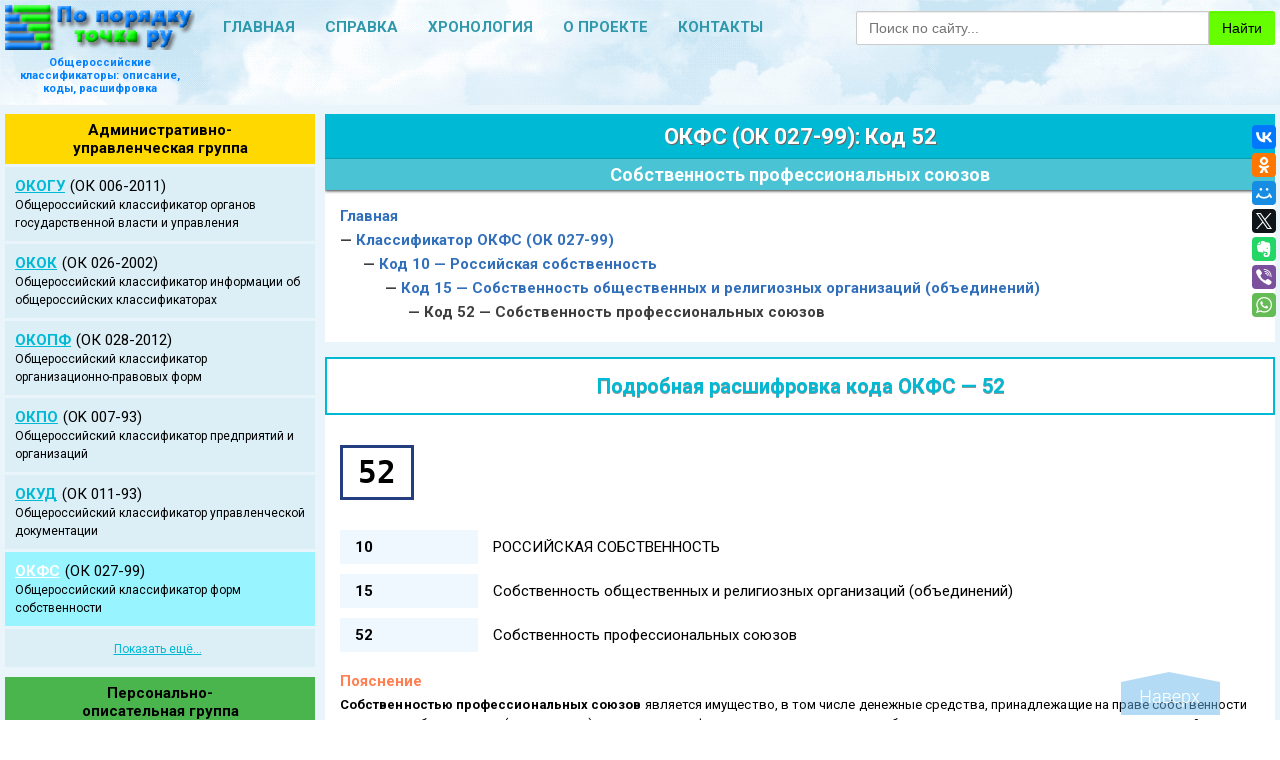

--- FILE ---
content_type: text/html; charset=utf-8
request_url: https://poporyadku.ru/okfs/ok-027-99-kod-52.html
body_size: 49660
content:
<!DOCTYPE HTML>
<html lang="ru">
<head>

<title>ОКФС 2025 | Код 52 | Собственность профессиональных союзов</title>
<meta name="description" content="Общероссийский классификатор форм собственности — ОКФС (ОК 027-99): Код 52 — расшифровка, комментарии, последние изменения."/>
<meta name="keywords" content="52, классификатор, код, найти, новый, обозначение, общероссийский, ок, ок 027 99, окфс, определить, посмотреть, расшифровать, расшифровка, российский, росстандарт, росстат, собственность, справочник, статистика, узнать, форма, что значит, что такое"/>

<meta http-equiv="Content-Type" content="text/html; charset=utf-8"/>
<meta name="viewport" content="width=device-width, initial-scale=1.0" />
<meta name="author" content="По порядку точка ру"/>
<meta name="yandex-verification" content="0839b9b0163c9797" />
<meta name="google-site-verification" content="gQWaHy534VnxOYXLOIHoRWbt-DgiLi--a3Yx1Umd3bo" />
<link href="/css/poryadok.css" type="text/css" rel="stylesheet"/>
<link rel="shortcut icon" href="../favicon.ico" type="image/x-icon"/>
<script src="https://cdnjs.cloudflare.com/ajax/libs/jquery/2.2.2/jquery.min.js"></script>
<script data-ad-client="ca-pub-4005181767631402" async src="https://pagead2.googlesyndication.com/pagead/js/adsbygoogle.js">
</script>

<!-- Загрузчик рекламы Yandex.RTB - начало -->
<script>window.yaContextCb=window.yaContextCb||[]</script>
<script src="https://yandex.ru/ads/system/context.js" async></script>
<!-- Загрузчик рекламы Yandex.RTB - конец -->

<!--[if lt IE 10]>
<link href="/ie/ie-css/ie9.css" type="text/css" rel="stylesheet"/>
<![endif]-->

<!--[if lt IE 9]>
<link href="/ie/ie-css/ie8.css" type="text/css" rel="stylesheet"/>
<script src="https://oss.maxcdn.com/respond/1.4.2/respond.min.js"></script>
<![endif]-->

<!--[if IE 7]>
<link href="/ie/ie-css/ie7.css" type="text/css" rel="stylesheet"/>
<![endif]-->

<!--[if lt IE 6]>
<meta http-equiv="refresh" content="0; url=/ie/ie5.html">
<![endif]-->

<style>

@media screen and (min-width: 1241px) { 
    .foot_nav-menu {
        display: block;
    }
    .foot_menu .group-foot {
        min-height: 120px;
    }
}

@media screen and (max-width: 1240px) { 
    .foot_nav-menu {
        display: block;
    }
    .foot_nav-menu a {
        padding: 15px;
        font-size: 20px;
    }    
    .foot_menu .menu {
        width: 24.79%;
        margin-left: 0.28%;
    }
    .foot_menu .foot-group1, .foot_menu .foot-group5 {
        margin-left: 0;
    }
    .foot_menu .group-foot {
        min-height: 90px;
    }
    .menu {
        font-size: 14px;
    }
    .page-menu li a {
        padding: 0 30px;
    }
}

@media screen and (max-width: 1170px) {
    .nav-toggle {/* показываем кнопку для переключения верхней навигации */
        display: block;
    }
    .head_nav-menu {/* скрываем верхнее меню, отменяем обтекание, позиционируем его, сместив на высоту шапки сайта */ 
        max-height: 0;
        background: #455A64;
        float: none;
        position: absolute;
        overflow: hidden;
        top: 50px;
        right: 0;
        margin: 0;
        padding: 0;
        z-index: 3;
    }
    .head_nav-menu a {
        color: #FFFFFF;
        text-align: left;
    }
    .head_nav-menu li {/* делаем элементы списка блочными, чтобы они располагались друг под другом */
        display: block;
        padding-left: 15px;
        border-bottom: 1px solid #EBEBE3;
        margin-right: 0;
    }
    .head_nav-menu a:hover, .head_nav-menu a:focus, .head_nav-menu a:active, .head_nav-menu a.active {
        color: #FFD800;
        background: none;
    }
    .searchform {
        width: 70%;
    }
    .page-menu li a {
        padding: 0 15px;
    }
}

@media screen and (max-width: 960px) { 
    body {
       font-size: 14px !important;
    }
    .searchform {
        width: 50%;
    }
    .menu .group a {
        font-size: 12px;
        padding: 3px;
    }
    .foot_nav-menu a {
        padding: 10px;
        font-size: 16px;
    }
    h1 {
        font-size: 20px !important;
    }
    h2 {
        font-size: 18px !important;
    }
    h3 {
        font-size: 15px !important;
    }
    h4 {
        font-size: 14px !important;
    }
    h2.meaning {
        font-size: 16px !important;
    }
    .paragraph ul.breadcrumb {
        line-height: 1.4;
        font-size: 15px !important; 
    }
    .code-example {
        font-size: 22px;
    }
    .table h3 {
        font-size: 18px;
        padding: 10px 15px;
    }
    .table h4 {
        font-size: 16px;
        line-height: 16px;
        padding: 10px 0 10px 50px;
    }
    p.status_ok, p.status_warn, p.status_plan {
        font-size: 13px;
    }    
    .page-menu li a {
        font-size: 18px;
        padding: 0 13px;
        line-height: 40px;
        height: 40px;
    }
    #scroll th {
        font-size: 14px;
    }
    #codes th {
        font-size: 14px;
    }
    .change {
        font-size: 13px;
    }
}

@media screen and (max-width: 864px) {
    .page-menu li a {
        padding: 0 7px;
    }
}

@media screen and (max-width: 768px) { 
    .foot_menu .group-foot {
        min-height: 115px;
    }
    #sidebar {
    	width: 0 !important;
    	float: none;
        display: none;
    }
    #content {
    	float: none;
        width: 100% !important;
        padding: 5px;
    }
}

@media screen and (max-width: 640px) { 
    .searchform {
        width: 100%;
    }
    .head_logo p {   
        display: none;
    }
    .foot_nav-menu {
        display: none;
    }
    .foot_menu {
        margin: 0 auto 10px;
    }
    .foot_menu .menu {
        width: 49.86%;
        margin-left: 0.28%;
    }
    .foot_menu .group-foot {
        min-height: 90px;
    }
    .foot_menu .foot-group1, .foot_menu .foot-group3, .foot_menu .foot-group5, .foot_menu .foot-group7 {
        margin-left: 0;
    }
    .foot_copy-logo {
        display: none; 
    }
    .counters {
        display: none;
    }
    .to-top {
        height: 30px;
        width: 70px;
        bottom: 5px;
        right: 5px;
    }    
    .page-menu li {
    	float: none;
        list-style-type: disc;
    }
    .paragraph .page-menu {
        padding: 0 0 0 25px;
    }
    .page-menu li a {
        font-size: 16px;
        padding: 5px;
        line-height: 20px;
        height: 30px;        
    }
    #scroll th {
        font-size: 13px;
    }
    #codes th {
        font-size: 13px;
    } 
    .item-kod td {
        font-size: 14px;
    }  
    table.forma {
        margin: 0 1.5%;
        width: 97%;
    }
    .code-col1 {
        width: 20%;
        padding: 5px;
    } 
    .code-col2 {
        width: 80%;
        padding: 5px 10px;
    }
}

@media screen and (max-width: 480px) { 
    body {
       font-size: 13px !important;
    }
   .foot_menu .group-foot {
        min-height: 112px;
    }
    .foot_menu .group-foot a.group-foot-all {
        padding-top: 5px;
    }
    h1 {
        font-size: 18px !important;
    }
    h2 {
        font-size: 16px !important;
    }
    h3 {
        font-size: 14px !important;
    }
    h4 {
        font-size: 13px !important;
    }
    h2.meaning {
        font-size: 15px !important;
    } 
    h2.designation {
        padding: 10px;
        margin-bottom: 5px;    
    }
    .paragraph ul.breadcrumb {
        line-height: 1.3;
        font-size: 14px !important; 
    }
    .code-example {
        font-size: 15px;
        padding: 0 10px;
    }
    .okopf .code-col1 {
        width: 25%;
        padding: 5px;
    } 
    .okopf .code-col2 {
        width: 75%;
        padding: 5px 10px;
    }
    .table h3 {
        font-size: 16px;
        padding: 10px 15px;
    }
    .table h4 {
        font-size: 15px;
        line-height: 15px;
        padding: 10px 0 10px 50px;
    }
    p.status_ok, p.status_warn, p.status_plan {
        font-size: 13px;
    }
    p.directory {
        font-size: 13px;
    }
    p.komment, p.prim-1 {
        font-size: 12px;
    }    
    .page-menu li a {
        font-size: 15px;
        line-height: 15px;
        height: 25px;
    } 
    .item-kod td {
        font-size: 13px;
    } 
    .item-kod {
        text-align: left;
    }
}

@media screen and (max-width: 320px) { 
    body {
       font-size: 12px !important;
    }
    .foot_menu .menu {
        width: 100%;
        margin-left: 0;
    }
    .foot_menu .group-foot {
        min-height: 80px;
    }
    .foot_menu .group-foot a.group-foot-all {
        padding-top: 8px;
    }
    h1 {
        font-size: 16px !important;
    }
    h2 {
        font-size: 15px !important;
    }
    h3 {
        font-size: 13px !important;
    }
    h4 {
        font-size: 12px !important;
    }
    h2.meaning {
        font-size: 14px !important;
    }
    .paragraph ul.breadcrumb {
        line-height: 1.2;
        font-size: 13px !important; 
    } 
    .code-example {
        font-size: 14px;
        padding: 0 10px;
    } 
    .table h3 {
        font-size: 14px;
        padding: 10px 15px;
    }    
    .table h4 {
        font-size: 13px;
        line-height: 13px;
        padding: 10px 0 10px 50px;
    }
    p.status_ok, p.status_warn, p.status_plan {
        font-size: 12px;
    }
    p.directory {
        font-size: 12px;
    }
    p.komment, p.prim-1 {
        font-size: 11px;
    }
    #scroll th {
        font-size: 12px;
    }    
    #codes th {
        font-size: 12px;
    } 
    .change {
        font-size: 12px;
    }
    .change.shema {
        font-size: 12px;
    }
    .change-item {
        font-size: 12px;
    }
    .item-kod td {
        font-size: 12px;
    }
}

</style><style>

@media screen and (min-width: 769px) {
    #yandex_rtb_R-A-392101-146, #yandex_rtb_R-A-392101-147, #yandex_rtb_R-A-392101-148, #yandex_rtb_R-A-392101-149, #yandex_rtb_R-A-392101-150, #yandex_rtb_R-A-392101-151, #yandex_rtb_R-A-392101-152,  #yandex_rtb_R-A-392101-153, #yandex_rtb_R-A-392101-154 {
        display: block;
    }
}

@media screen and (min-width: 481px) {
    #yandex_rtb_R-A-392101-135, #yandex_rtb_R-A-392101-136, #yandex_rtb_R-A-392101-137,  #yandex_rtb_R-A-392101-138, #yandex_rtb_R-A-392101-139, #yandex_rtb_R-A-392101-140, #yandex_rtb_R-A-392101-141, #yandex_rtb_R-A-392101-142, #yandex_rtb_R-A-392101-143, #yandex_rtb_R-A-392101-144, #yandex_rtb_R-A-392101-145 {
        display: block;
    }
    #yandex_rtb_R-A-392101-117, #yandex_rtb_R-A-392101-118, #yandex_rtb_R-A-392101-119, #yandex_rtb_R-A-392101-120, #yandex_rtb_R-A-392101-121, #yandex_rtb_R-A-392101-123, #yandex_rtb_R-A-392101-124, #yandex_rtb_R-A-392101-125, #yandex_rtb_R-A-392101-126, #yandex_rtb_R-A-392101-127, #yandex_rtb_R-A-392101-128, #yandex_rtb_R-A-392101-129, #yandex_rtb_R-A-392101-130, #yandex_rtb_R-A-392101-131, #yandex_rtb_R-A-392101-132, #yandex_rtb_R-A-392101-133, #yandex_rtb_R-A-392101-134 {
        display: none;
    }
}

@media screen and (max-width: 480px) {
    #yandex_rtb_R-A-392101-119, #yandex_rtb_R-A-392101-125, #yandex_rtb_R-A-392101-126, #yandex_rtb_R-A-392101-127, #yandex_rtb_R-A-392101-128, #yandex_rtb_R-A-392101-129, #yandex_rtb_R-A-392101-130, #yandex_rtb_R-A-392101-131, #yandex_rtb_R-A-392101-132, #yandex_rtb_R-A-392101-133, #yandex_rtb_R-A-392101-134 {
        display: block;
    }
    #yandex_rtb_R-A-392101-117, #yandex_rtb_R-A-392101-118, #yandex_rtb_R-A-392101-120, #yandex_rtb_R-A-392101-121, #yandex_rtb_R-A-392101-123, #yandex_rtb_R-A-392101-124, #yandex_rtb_R-A-392101-135, #yandex_rtb_R-A-392101-136, #yandex_rtb_R-A-392101-137,  #yandex_rtb_R-A-392101-138, #yandex_rtb_R-A-392101-139, #yandex_rtb_R-A-392101-140, #yandex_rtb_R-A-392101-141, #yandex_rtb_R-A-392101-142, #yandex_rtb_R-A-392101-143, #yandex_rtb_R-A-392101-144, #yandex_rtb_R-A-392101-145, #yandex_rtb_R-A-392101-146, #yandex_rtb_R-A-392101-147, #yandex_rtb_R-A-392101-148, #yandex_rtb_R-A-392101-149, #yandex_rtb_R-A-392101-150, #yandex_rtb_R-A-392101-151, #yandex_rtb_R-A-392101-152,  #yandex_rtb_R-A-392101-153, #yandex_rtb_R-A-392101-154 {
        display: none;
    }
}

</style>
<style>
                .ya-page_js_yes .ya-site-form_inited_no { 
                    display: none; 
                }
                
                td.ya-site-form__search-wrap {
                    padding: 6px 0 !important;
                }
                
                @-moz-document url-prefix() { 
                td.ya-site-form__search-wrap {
                    padding: 6px 0 !important;
                    } 
                } 

                .form-search tr:hover {
                    background: none;
                } 

                #ya-site-form0 .ya-site-form__form .ya-site-form__input-text {
                    border: 1px solid #ccc;
                    line-height: 1.42857143;    
                    padding: 6px 12px;
                    background-image: none;
                    background-color: #fff;
                    border-radius: 2px 0 0 2px;
                    -webkit-box-shadow: inset 0 1px 1px rgba(0,0,0,0.075);
                    box-shadow: inset 0 1px 1px rgba(0,0,0,0.075);
                    display: block;
                    height: 34px;
                    font-size: 14px;
                    -webkit-transition: border-color ease-in-out .15s, -webkit-box-shadow ease-in-out .15s;
                    -o-transition: border-color ease-in-out .15s, box-shadow ease-in-out .15s;
                    transition: border-color ease-in-out .15s, box-shadow ease-in-out .15s;
                    overflow: hidden;
                    width: 100%;
                    float: left;
                }

                #ya-site-form0 .ya-site-form__form .ya-site-form__input-text:focus {
                    border: 1px solid #0af; /* Голубая рамка при активации input, textarea */
                    outline: 0;
                    -webkit-box-shadow: inset 0 1px 1px rgba(0,0,0,.075), 0 0 8px rgba(102, 175, 233, 0.6);/* Голубая тень при активации input, textarea */
                    -moz-box-shadow: inset 0 1px 1px rgba(0,0,0,.075), 0 0 8px rgba(102, 175, 233, 0.6);
                    box-shadow: inset 0 1px 1px rgba(0,0,0,.075), 0 1px 8px rgba(102, 175, 233, 0.6);
                }

                #ya-site-form0 .ya-site-form__submit {
                    background: #66FF00;
                    border: 1px solid #66FF00;
                    cursor: pointer;  
                    padding: 6px 12px;
                    height: 34px;
                    font-size: 14px; 
                    line-height: 1.42857143;
                    border-radius: 0 2px 2px 0;
                    -webkit-box-shadow: inset 0 1px 1px rgba(0,0,0,0.075);
                    box-shadow: inset 0 1px 1px rgba(0,0,0,0.075);
                    margin: 0 !important; 
                }

                #ya-site-form0 .ya-site-form__submit:focus {
                    background: #15DB14;
                    border: 1px solid #15DB14;
                    outline: 0;
                    -webkit-box-shadow: none;
                    box-shadow: none;
                }

                #ya-site-form td .ya-site-form__search-wrap {
                    padding: 0 5px!important;
                }
                                
                #ya-site-form0 .ya-site-form__search-input {
                    padding: 0 !important;
                    vertical-align: middle;
                }

                .form-search {
                    width: 100%;
                    height: 46px;
                    margin: 0 auto;
                    display: inline-block;
                    float: right;
                }
</style>

</head>

<body>
<!-- Начало Wrappera -->     
    <div id="wrapper">

<!-- Шапка сайта -->
        <div id="header">
            <div class="header-wrapper">
                <div class="head_logo">
                    <a title="На главную" href="/index.html">
                        <img src="/images/logo-1.png" alt="По порядку точка ру"/>
                    </a>
                </div>
                <div class="item-more">
                    <div class="nav-toggle"><span></span></div>                    
                </div>                
                <div class="searchform">
                    <!-- Форма поиска от Яндекса / Начало -->
                    <!--[if IE]><![if gte IE 9]><![endif]-->
                    <div class="form-search">
                        <div class="ya-site-form ya-site-form_inited_no" onclick="return {'action':'https://poporyadku.ru/search.html','arrow':false,'bg':'#E9F6FB','fontsize':14,'fg':'#000000','language':'ru','logo':'rb','publicname':'Поиск по poporyadku.ru','suggest':true,'target':'_self','tld':'ru','type':2,'usebigdictionary':true,'searchid':2297412,'input_fg':'#3e3e3e','input_bg':'ffffff','input_fontStyle':'normal','input_fontWeight':'normal','input_placeholder':'Поиск по сайту...','input_placeholderColor':'#999','input_borderColor':'#ccc'}">
                            <form action="https://yandex.ru/search/site/" method="get" target="_self" accept-charset="utf-8">
                                <input type="hidden" name="searchid" value="2297412"/>
                                <input type="hidden" name="l10n" value="ru"/>
                                <input type="hidden" name="reqenc" value=""/>
                                <input type="search" name="text" value=""/>
                                <input type="submit" value="Найти"/>
                            </form>
                        </div>
                        <script>(function(w,d,c){var s=d.createElement('script'),h=d.getElementsByTagName('script')[0],e=d.documentElement;if((' '+e.className+' ').indexOf(' ya-page_js_yes ')===-1){e.className+=' ya-page_js_yes';}s.type='text/javascript';s.async=true;s.charset='utf-8';s.src=(d.location.protocol==='https:'?'https:':'http:')+'//site.yandex.net/v2.0/js/all.js';h.parentNode.insertBefore(s,h);(w[c]||(w[c]=[])).push(function(){Ya.Site.Form.init()})})(window,document,'yandex_site_callbacks');</script>
                    </div>
                    <!--[if IE]><![endif]><![endif]-->
                    <!-- Форма поиска от Яндекса / Конец -->
                </div>
                <ul id="menu" class="head_nav-menu">
                    <li><a href="/index.html">Главная</a></li>
                    <li><a href="/story.html">Справка</a></li>
                    <li><a href="/history.html">Хронология</a></li>
                    <li><a href="/about.html">О проекте</a></li>
                    <li><a href="/contacts.html">Контакты</a></li>
                </ul>
                <div class="clear"></div>
            </div>
            <div class="header-wrapper">
                <div class="head_logo">
                    <p>Общероссийские классификаторы: описание, коды, расшифровка</p>
                </div>
                <div><!-- Резервный блок --></div>
                <div><!-- Резервный блок --></div>
                <div class="clear"></div>
            </div>
            <div class="header-wrapper">
                <!--noindex-->

<!-- min-width: 481px -->
<!-- Yandex.RTB R-A-392101-144 -->
<div id="yandex_rtb_R-A-392101-144" class="yandex-adaptive-0"></div>
<script>window.yaContextCb.push(()=>{
  Ya.Context.AdvManager.render({
    renderTo: 'yandex_rtb_R-A-392101-144',
    blockId: 'R-A-392101-144'
  })
})</script>

<!-- max-width: 480px -->
<!-- Yandex.RTB R-A-392101-119 -->
<script>window.yaContextCb.push(()=>{
  Ya.Context.AdvManager.render({
    type: 'topAd',    
    blockId: 'R-A-392101-119'
  })
})</script>

<!--/noindex-->            </div>
        </div><!--noindex-->
<!--[if IE]><![if gte IE 10]><![endif]-->

<!-- Кнопки Поделиться от Яндекса -->
<script src="//yastatic.net/es5-shims/0.0.2/es5-shims.min.js"></script>
<script src="//yastatic.net/share2/share.js"></script>
<div class="ya-share2" style="position:fixed !important; top:125px; right:-100px; z-index: 10;" data-direction="vertical" data-services="vkontakte,facebook,odnoklassniki,moimir,twitter,evernote,viber,whatsapp"></div>

<!--[if IE]><![endif]><![endif]-->
<!--/noindex-->	      
<!-- Начало Сайтбара -->        
        <div id="sidebar">
            
            <!-- Боковая навигация -->
            <div class="menu">
                <p class="group group1"><a href="/index.html#table1">Административно-<br/>управленческая группа</a></p>
                <ul class="group-ok">
                    <li><a href='/okogu2011.html'>ОКОГУ</a>(ОК 006-2011)<br /><span>Общероссийский классификатор органов государственной власти и управления</span></li> 
                    <li><a href='/okok2002.html'>ОКОК</a>(ОК 026-2002)<br /><span>Общероссийский классификатор информации об общероссийских классификаторах</span></li>
                    <li><a href='/okopf2012.html'>ОКОПФ</a>(ОК 028-2012)<br /><span>Общероссийский классификатор организационно-правовых форм</span></li> 
                    <li><a href='/okpo1993.html'>ОКПО</a>(ОK 007-93)<br /><span>Общероссийский классификатор предприятий и организаций</span></li>
                    <li><a href='/okud1993.html'>ОКУД</a>(ОК 011-93)<br /><span>Общероссийский классификатор управленческой документации</span></li>
                    <li class="active"><a href='/okfs1999.html'>ОКФС</a>(ОК 027-99)<br /><span>Общероссийский классификатор форм собственности</span></li>
                    <li class="group-ok-all"><a href="/index.html#table1">Показать ещё...</a></li>
                </ul>
            </div>
            
            <div class="menu">
                <p class="group group2"><a href="/index.html#table2">Персонально-<br/>описательная группа</a></p>
                <ul class="group-ok">
                    <li><a href='/okin2014.html'>ОКИН</a>(ОК 018-2014)<br /><span>Общероссийский классификатор информации о населении</span></li>
                    <li><a href='/okiszn2017.html'>ОКИСЗН</a>(ОК 003-2017)<br /><span>Общероссийский классификатор информации по социальной защите населения</span></li>
                    <li class="group-ok-all"><a href="/index.html#table2">Показать ещё...</a></li>
                </ul>
            </div>
            
            <div class="menu">
                <p class="group group3"><a href="/index.html#table3">Природно-<br/>сырьевая группа</a></p>
                <ul class="group-ok">
                    <li><a href='/okgr2002.html'>ОКГР</a>(ОК 030-2002)<br /><span>Общероссийский классификатор гидроэнергетических ресурсов</span></li>
                    <li><a href='/okpiipv2002.html'>ОКПИиПВ</a>(ОК 032-2002)<br /><span>Общероссийский классификатор полезных ископаемых и подземных вод</span></li>
                    <li class="group-ok-all"><a href="/index.html#table3">Показать ещё...</a></li>
                </ul>
            </div>
            
            <div class="menu">
                <p class="group group4"><a href="/index.html#table4">Производственно-<br/>образовательная группа</a></p>
                <ul class="group-ok">
                    <li><a href='/okz2014.html'>ОКЗ</a>(ОК 010-2014)<br /><span>Общероссийский классификатор занятий</span></li>
                    <li><a href='/oknpo1995.html'>ОКНПО</a>(ОК 023-95)<br /><span>Общероссийский классификатор начального профессионального образования</span></li>
                    <li><a href='/okpdtr1994.html'>ОКПДТР</a>(ОК 016-94)<br /><span>Общероссийский классификатор профессий рабочих, должностей служащих и тарифных разрядов</span></li>
                    <li><a href='/oksvnk2013.html'>ОКСВНК</a>(ОК 017-2013)<br /><span>Общероссийский классификатор специальностей высшей научной квалификации</span></li>
                    <li><a href='/okso2016.html'>ОКСО</a>(ОК 009-2016)<br /><span>Общероссийский классификатор специальностей по образованию</span></li>
                    <li class="group-ok-all"><a href="/index.html#table4">Показать ещё...</a></li>
                </ul>
            </div>
            
            <div class="menu">
                <p class="group group5"><a href="/index.html#table5">Производственно-<br/>техническая группа</a></p>
                <ul class="group-ok">
                    <li><a href='/eskd1993.html'>ЕСКД</a>(ОК 012-93)<br /><span>Общероссийский классификатор изделий и конструкторских документов</span></li>
                    <li><a href='/okd1995.html'>ОКД</a>(ОК 020-95)<br /><span>Общероссийский классификатор деталей, изготавливаемых сваркой, пайкой, склеиванием и термической резкой</span></li>
                    <li><a href='/okei1994.html'>ОКЕИ</a>(ОК 015-94)<br /><span>Общероссийский классификатор единиц измерения</span></li>
                    <li><a href='/otkd1995.html'>ОТКД</a>(ОК 021-95)<br /><span>Общероссийский технологический классификатор деталей машиностроения и приборостроения</span></li>
                    <li><a href='/otkse1995.html'>ОТКСЕ</a>(ОК 022-95)<br /><span>Общероссийский технологический классификатор сборочных единиц машиностроения и приборостроения</span></li>
                    <li class="group-ok-all"><a href="/index.html#table5">Показать ещё...</a></li>
                </ul>
            </div>
            
            <div class="menu">
                <p class="group group6"><a href="/index.html#table6">Промышленно-<br/>экономическая группа</a></p>
                <ul class="group-ok">
                    <li><a href='/okved2014.html'>ОКВЭД-2</a>(ОК 029-2014)<br /><span>Общероссийский классификатор видов экономической деятельности</span></li>
                    <li><a href='/okdp1993.html'>ОКДП</a>(ОК 004-93)<br /><span>Общероссийский классификатор видов экономической деятельности, продукции и услуг</span></li>
                    <li><a href='/okonh.html'>ОКОНХ</a>(1 75 018)<br /><span>Общесоюзный классификатор отраслей народного хозяйства</span></li>
                    <li><a href='/okpd2014.html'>ОКПД-2</a>(ОК 034-2014)<br /><span>Общероссийский классификатор продукции по видам экономической деятельности</span></li>
                    <li><a href='/okun1993.html'>ОКУН</a>(ОК 002-93)<br /><span>Общероссийский классификатор услуг населению</span></li>
                    <li class="group-ok-all"><a href="/index.html#table6">Показать ещё...</a></li>
                </ul>
            </div>
            
            <div class="menu">
                <p class="group group7"><a href="/index.html#table7">Территориально-<br/>экономическая группа</a></p>
                <ul class="group-ok">
                    <li><a href='/kies.html'>КИЕС</a><br /><span>Классификатор институциональных единиц по секторам экономики</span></li>
                    <li><a href='/okato1995.html'>ОКАТО</a>(ОК 019-95)<br /><span>Общероссийский классификатор объектов административно-территориального деления</span></li>
                    <li><a href='/okv2000.html'>ОКВ</a>(ОК 014-2000)<br /><span>Общероссийский классификатор валют</span></li>
                    <li><a href='/oksm2001.html'>ОКСМ</a>(ОК 025-2001)<br /><span>Общероссийский классификатор стран мира</span></li>
                    <li><a href='/oktmo2013.html'>ОКТМО</a>(ОК 033-2013)<br /><span>Общероссийский классификатор территорий муниципальных образований</span></li>
                    <li><a href='/oker1995.html'>ОКЭР</a>(ОК 024-95)<br /><span>Общероссийский классификатор экономических регионов</span></li>
                    <li class="group-ok-all"><a href="/index.html#table7">Показать ещё...</a></li>
                </ul>
            </div>
            
            <div class="menu">
                <p class="group group8"><a href="/index.html#table8">Торгово-<br/>промышленная группа</a></p>
                <ul class="group-ok">
                    <li><a href='/kgs.html'>КГС</a><br /><span>Классификатор государственных стандартов</span></li>
                    <li><a href='/okvgum2002.html'>ОКВГУМ</a>(ОК 031-2002)<br /><span>Общероссийский классификатор видов грузов, упаковки и упаковочных материалов</span></li>
                    <li><a href='/okof2014.html'>ОКОФ</a>(ОК 013-2014)<br /><span>Общероссийский классификатор основных фондов</span></li>
                    <li><a href='/okp1993.html'>ОКП</a>(ОК 005-93)<br /><span>Общероссийский классификатор продукции</span></li>
                    <li><a href='/oks2000.html'>ОКС</a>(ОК 001-2000)<br /><span>Общероссийский классификатор стандартов</span></li>
                    <li><a href='/okts2015.html'>ОКТС</a>(ОК 035-2015)<br /><span>Общероссийский классификатор трансформационных событий</span></li>
                    <li><a href='/tnved.html'>ТН ВЭД</a><br /><span>Товарная номенклатура внешнеэкономической деятельности</span></li>
                    <li class="group-ok-all"><a href="/index.html#table8">Показать ещё...</a></li>
                </ul>
            </div></div>
<!-- Начало блока Контент -->     	
        <div id="content">
           
            <div class="paragraph">
                <h1 class="direct">ОКФС (ОК 027-99): Код 52</h1>
                <h2 class="meaning">Собственность профессиональных союзов</h2>
                <div class="levels">
                    <div class="lvl0"><a href="../index.html">Главная</a></div>
                    <div class="lvl1">&mdash;&nbsp;<a href="../okfs1999.html">Классификатор ОКФС (ОК 027-99)</a></div>
                    <div class="lvl2">&mdash;&nbsp;<a href="/okfs/ok-027-99-kod-10.html">Код 10 &mdash; Российская собственность</a></div>
                    <div class="lvl3">&mdash;&nbsp;<a href="/okfs/ok-027-99-kod-15.html">Код 15 &mdash; Собственность общественных и религиозных организаций (объединений)</a></div>
                    <div class="lvl4">&mdash;&nbsp;Код 52 &mdash; Собственность профессиональных союзов</div>
                </div>
            </div> 

            <!--noindex-->

<!-- min-width: 481px -->
<!-- Yandex.RTB R-A-392101-135 -->
<div id="yandex_rtb_R-A-392101-135" class="yandex-adaptive-2"></div>
<script>window.yaContextCb.push(()=>{
  Ya.Context.AdvManager.render({
    renderTo: 'yandex_rtb_R-A-392101-135',
    blockId: 'R-A-392101-135'
  })
})</script>

<!-- max-width: 480px -->
<!-- Yandex.RTB R-A-392101-126 -->
<div id="yandex_rtb_R-A-392101-126" class="yandex-adaptive-2"></div>
<script>window.yaContextCb.push(()=>{
  Ya.Context.AdvManager.render({
    renderTo: 'yandex_rtb_R-A-392101-126',
    blockId: 'R-A-392101-126'
  })
})</script>

<!--/noindex-->            
            <div class="paragraph">
                <h2 class="designation">Подробная расшифровка кода ОКФС — 52</h2>
                <div class="decryption">
                    <div class="code-blok">
                        <div class="code-example">
                            <span title="Код по ОКФС">52</span> 
                        </div>
                    </div>
                    <div class="okopf">
                        <div class="code-col1">10</div>
                        <div class="code-col2">РОССИЙСКАЯ СОБСТВЕННОСТЬ</div>
                        <div class="code-col1">15</div>
                        <div class="code-col2">Собственность общественных и религиозных организаций (объединений)</div>
                        <div class="code-col1">52</div>
                        <div class="code-col2">Собственность профессиональных союзов</div>
                    </div>
                </div>

                <h4 class="X1">Пояснение</h4>
                <p class="komment"><span>Собственностью профессиональных союзов</span> является имущество, в том числе денежные средства, принадлежащие на праве собственности союзам, их объединениям (ассоциациям), первичным профсоюзным организациям и необходимые для выполнения своих уставных целей и задач (ФЗ "О профессиональных союзах, их правах и гарантиях деятельности", ст. 24).
                </p>
                
                <ul class="breadcrumb" itemscope="" itemtype="http://schema.org/BreadcrumbList">
                    <li itemscope="" itemprop="itemListElement" itemtype="http://schema.org/ListItem">
                        <a itemprop="item" href="/">
                            <span itemprop="name">Главная</span>
                            <meta itemprop="position" content="1"/>
                        </a>
                    </li> 
                    <li>/</li>
                    <li itemscope="" itemprop="itemListElement" itemtype="http://schema.org/ListItem">
                        <a itemprop="item" href="/okfs1999.html">
                            <span itemprop="name">ОКФС (ОК 027-99)</span>
                            <meta itemprop="position" content="2"/>
                        </a>
                    </li> 
                    <li>/</li>
                    <li><span itemprop="name">...</span>
                    <li>/</li>
                    <li itemscope="" itemprop="itemListElement" itemtype="http://schema.org/ListItem">
                        <a itemprop="item" href="/okfs/ok-027-99-kod-15.html">
                            <span itemprop="name">15</span>
                            <meta itemprop="position" content="3"/>
                        </a>
                    </li>
                    <li>/</li>
                    <li><span itemprop="name">52</span></li>
                </ul>
            </div>
        </div>
        <div class="clear"></div>

<!--noindex-->

<!-- min-width: 481px -->
<!-- Yandex.RTB R-A-392101-145 -->
<div id="yandex_rtb_R-A-392101-145" class="yandex-adaptive-1"></div>
<script>window.yaContextCb.push(()=>{
  Ya.Context.AdvManager.render({
    renderTo: 'yandex_rtb_R-A-392101-145',
    blockId: 'R-A-392101-145'
  })
})</script>

<!-- max-width: 480px -->
<!-- Yandex.RTB R-A-392101-125 -->
<script>window.yaContextCb.push(()=>{
  Ya.Context.AdvManager.render({
    type: 'fullscreen',    
    platform: 'touch',
    blockId: 'R-A-392101-125'
  })
})</script>

<!--/noindex--><!-- Начало Футера -->     
        <div id="footer">
            
            <!-- Нижнее меню сайта -->
            <div class="foot_nav-menu">
                <a href="/index.html">Главная</a> 
               	<a href="/story.html">Справка</a>
               	<a href="/history.html">Хронология</a>
               	<a href="/about.html">О проекте</a>
               	<a href="/contacts.html">Контакты</a>
            </div>
            
            <!-- Нижняя навигация по группам -->
            <div class="foot_menu">
                <div class="menu foot-group1">
                    <p class="group group1"><a href="/index.html#table1">Административно-<br/>управленческая <br/>группа</a></p>
                    <p class="group-foot">
                        <a href='/okogu2011.html'>ОКОГУ</a> 
                        <a href='/okok2002.html'>ОКОК</a>
                        <a href='/okopf2012.html'>ОКОПФ</a> 
                        <a href='/okpo1993.html'>ОКПО</a>
                        <a href='/okud1993.html'>ОКУД</a> 
                        <a class="active" href='/okfs1999.html'>ОКФС</a><br />
                        <a class="group-foot-all" href="/index.html#table1">Показать ещё...</a>
                    </p>
                </div>
                
                <div class="menu foot-group2">
                    <p class="group group2"><a href="/index.html#table2">Персонально-<br/>описательная <br/>группа</a></p>
                    <p class="group-foot">
                        <a href='/okin2014.html'>ОКИН</a>
                        <a href='/okiszn2017.html'>ОКИСЗН</a><br />
                        <a class="group-foot-all" href="/index.html#table2">Показать ещё...</a>
                    </p>
                </div>
                
                <div class="menu foot-group3">
                    <p class="group group3"><a href="/index.html#table3">Природно-<br/>сырьевая <br/>группа</a></p>
                    <p class="group-foot">
                        <a href='/okgr2002.html'>ОКГР</a>
                        <a href='/okpiipv2002.html'>ОКПИиПВ</a><br />
                        <a class="group-foot-all" href="/index.html#table3">Показать ещё...</a>
                    </p>
                </div>
                
                <div class="menu foot-group4">
                    <p class="group group4"><a href="/index.html#table4">Производственно-<br/>образовательная <br/>группа</a></p>
                    <p class="group-foot">
                        <a href='/okz2014.html'>ОКЗ</a>
                        <a href='/oknpo1995.html'>ОКНПО</a>
                        <a href='/okpdtr1994.html'>ОКПДТР</a>
                        <a href='/oksvnk2013.html'>ОКСВНК</a>
                        <a href='/okso2016.html'>ОКСО</a><br />
                        <a class="group-foot-all" href="/index.html#table4">Показать ещё...</a>
                    </p>
                </div>
                
                <div class="menu foot-group5">
                    <p class="group group5"><a href="/index.html#table5">Производственно-<br/>техническая <br/>группа</a></p>
                    <p class="group-foot">
                        <a href='/eskd1993.html'>ЕСКД</a>
                        <a href='/okd1995.html'>ОКД</a>
                        <a href='/okei1994.html'>ОКЕИ</a>
                        <a href='/otkd1995.html'>ОТКД</a>
                        <a href='/otkse1995.html'>ОТКСЕ</a><br />
                        <a class="group-foot-all" href="/index.html#table5">Показать ещё...</a>
                    </p>
                </div>
                
                <div class="menu foot-group6">
                    <p class="group group6"><a href="/index.html#table6">Промышленно-<br/>экономическая <br/>группа</a></p>
                    <p class="group-foot">
                        <a href='/okved2014.html'>ОКВЭД-2</a>
                        <a href='/okdp1993.html'>ОКДП</a>
                        <a href='/okonh.html'>ОКОНХ</a>
                        <a href='/okpd2014.html'>ОКПД-2</a>
                        <a href='/okun1993.html'>ОКУН</a><br />
                        <a class="group-foot-all" href="/index.html#table6">Показать ещё...</a>
                    </p>
                </div>
                
                <div class="menu foot-group7">
                    <p class="group group7"><a href="/index.html#table7">Территориально-<br/>экономическая <br/>группа</a></p>
                    <p class="group-foot">
                        <a href='/kies.html'>КИЕС</a>
                        <a href='/okato1995.html'>ОКАТО</a>
                        <a href='/okv2000.html'>ОКВ</a>
                        <a href='/oksm2001.html'>ОКСМ</a>
                        <a href='/oktmo2013.html'>ОКТМО</a>
                        <a href='/oker1995.html'>ОКЭР</a><br />
                        <a class="group-foot-all" href="/index.html#table7">Показать ещё...</a>
                    </p>
                </div>
                
                <div class="menu foot-group8">
                    <p class="group group8"><a href="/index.html#table8">Торгово-<br/>промышленная <br/>группа</a></p>
                    <p class="group-foot">
                        <a href='/kgs.html'>КГС</a>
                        <a href='/okvgum2002.html'>ОКВГУМ</a>
                        <a href='/okof2014.html'>ОКОФ</a>
                        <a href='/okp1993.html'>ОКП</a>
                        <a href='/oks2000.html'>ОКС</a>
                        <a href='/okts2015.html'>ОКТС</a>
                        <a href='/tnved.html'>ТН ВЭД</a><br />
                        <a class="group-foot-all" href="/index.html#table8">Показать ещё...</a>
                    </p>
                </div>
            
            <div class="clear"></div>
            </div>            <!-- Нижний блок с логотипом, копирингом и счётчиками -->
            <div class="foot_copy">
                <div class="foot_copy-logo"><a title="На главную" href="/index.html"><img src="/images/logo-footer.png" alt="Логотип www.poporyadku.ru"/></a>
                </div>
                                
                <!--Счётчики в футере / Начало -->
                <!--noindex-->	
                <div class="counters">
                   
                    <!--LiveInternet counter -->
                    <script>
                    document.write("<a href='//www.liveinternet.ru/click' "+
                    "target=_blank><img src='//counter.yadro.ru/hit?t44.11;r"+
                    escape(document.referrer)+((typeof(screen)=="undefined")?"":
                    ";s"+screen.width+"*"+screen.height+"*"+(screen.colorDepth?
                    screen.colorDepth:screen.pixelDepth))+";u"+escape(document.URL)+
                    ";h"+escape(document.title.substring(0,80))+";"+Math.random()+
                    "' alt='' title='LiveInternet' "+
                    "border='0' width='31' height='31'><\/a>")
                    </script>
                    <!--/LiveInternet-->
                    
                    <!-- Yandex.Metrika counter -->
                    <script>
                        (function (d, w, c) {
                            (w[c] = w[c] || []).push(function() {
                                try {
                                    w.yaCounter44197334 = new Ya.Metrika({
                                        id:44197334,
                                        clickmap:true,
                                        trackLinks:true,
                                        accurateTrackBounce:true,
                                        webvisor:true,
                                        ecommerce:"dataLayer"
                                    });
                                } catch(e) { }
                            });
                    
                            var n = d.getElementsByTagName("script")[0],
                                s = d.createElement("script"),
                                f = function () { n.parentNode.insertBefore(s, n); };
                            s.type = "text/javascript";
                            s.async = true;
                            s.src = "https://mc.yandex.ru/metrika/watch.js";
                    
                            if (w.opera == "[object Opera]") {
                                d.addEventListener("DOMContentLoaded", f, false);
                            } else { f(); }
                        })(document, window, "yandex_metrika_callbacks");
                    </script>
                    <noscript><div><img src="https://mc.yandex.ru/watch/44197334" style="position:absolute; left:-9999px;" alt="" /></div></noscript>
                    <!-- /Yandex.Metrika counter -->
           
                </div>
                <!--/noindex-->	
                <!--Счётчики в футере / Конец -->
                
                <div class="foot_copy-copiring">
                    <p>© 2017&mdash;2025 «По порядку точка ру» www.poporyadku.ru&nbsp;&nbsp;&nbsp;<a href='/privacy-policy.html'>Политика конфиденциальности</a></p>
                    <p>Материалы сайта носят справочный характер, предназначены только для ознакомления и не являются точными копиями официальных документов.</p>
                </div>
                <div class="clear"></div>                
            
            </div>           
        </div>
<!-- Конец футера -->     
    </div>
<!-- Конец Wrappera -->  

<!-- Кнопка вверх -->
<a class="to-top" href="#"><img src="/images/knopka_vverh.png" alt="Наверх"/></a>

<!-- Выпадающее верхнее меню -->
<script>
$('.nav-toggle').on('click', function(){
  $('#menu').toggleClass('active');
});
</script>

</body>
</html>

--- FILE ---
content_type: text/html; charset=utf-8
request_url: https://www.google.com/recaptcha/api2/aframe
body_size: 265
content:
<!DOCTYPE HTML><html><head><meta http-equiv="content-type" content="text/html; charset=UTF-8"></head><body><script nonce="iM1slBVorwtcV1eRjuFgZQ">/** Anti-fraud and anti-abuse applications only. See google.com/recaptcha */ try{var clients={'sodar':'https://pagead2.googlesyndication.com/pagead/sodar?'};window.addEventListener("message",function(a){try{if(a.source===window.parent){var b=JSON.parse(a.data);var c=clients[b['id']];if(c){var d=document.createElement('img');d.src=c+b['params']+'&rc='+(localStorage.getItem("rc::a")?sessionStorage.getItem("rc::b"):"");window.document.body.appendChild(d);sessionStorage.setItem("rc::e",parseInt(sessionStorage.getItem("rc::e")||0)+1);localStorage.setItem("rc::h",'1764398938438');}}}catch(b){}});window.parent.postMessage("_grecaptcha_ready", "*");}catch(b){}</script></body></html>

--- FILE ---
content_type: text/css
request_url: https://poporyadku.ru/css/poryadok.css
body_size: 37799
content:
@import url('https://fonts.googleapis.com/css?family=Roboto:400,400i,500,500i,700,700i,900,900i&subset=cyrillic,cyrillic-ext&display=swap');

/* ОБЩИЕ СВОЙСТВА */
*, *:after, *:before, *::before, *::after {
    box-sizing: border-box;
    padding: 0;
    margin: 0;
}

body {
    background-image: url('../images/bodyBg.jpg');
    background-repeat: repeat-x;
    background-position: center top;
    background-attachment: fixed;
    color: #000000;
    font-family: Roboto, Arial, sans-serif;
    font-size: 15px;
    font-weight: 400;
    height: 100%;
}

#wrapper {
    max-width: 1360px;
    width: 100%;      
    margin: 0 auto;
    /*display: inline-block; - это свойство было прописано изначально; я его закомментировал для того, чтобы сайт центрировался по центру (с этим свойством margin = 0, auto не работал); посмотреть, чтобы не пополз дизайн ни на какой странице) */ 
    background-color: #E9F5FA;
} 

.clear {
    clear: both;
}



img {/* IMG */
    display: block;
    width: 100%;
    max-width: 100%;
    height: auto;
    border: none;
}

.img-change {/* IMG */
    -webkit-box-shadow: 0 0 7px #666666;
    box-shadow: 0 0 7px #666666;
}



a {/* ССЫЛКИ  */
    outline: none; 
}

a.anchor {/* ССЫЛКИ */
    text-decoration: none !important;
    border-bottom: 1px dashed #00BAD5;
}

a.anchor1 {/* ССЫЛКИ */
    text-decoration: underline;
}

a.anchor2 {/* ССЫЛКИ */
    text-decoration: none;
}

.info-icon {/* ССЫЛКИ  */
    width: 16px;
    height: 16px;
    display: inline-block;
    background: url("/images/info_icon.png") no-repeat;
}

.down-icon {/* ССЫЛКИ  */
    width: 16px;
    height: 16px;
    display: inline-block;
    background: url("/images/downloads.png") no-repeat;
}



td, th {/* ТАБЛИЦЫ */
    padding: 5px;
    vertical-align: top;
    font-weight: 700;
    color: #000000;
    word-wrap: break-word;
}

td.bold-td {/* ТАБЛИЦЫ */
    font-weight: 700;
}

td.left-td {/* ТАБЛИЦЫ */
    text-align: left;
}

tr:hover {/* ТАБЛИЦЫ */
    background: #98F5FF;
}

table a {/* ТАБЛИЦЫ */
    display: block;
    color: #3E3E3E;
    text-decoration: none; 
}

table a:hover {/* ТАБЛИЦЫ */
    color: #FFFFFF;
}


  
/* ШАПКА САЙТА - НОВАЯ */ 
#header {
    background-image: url(/images/headerBg.png);
    background-repeat: no-repeat;
    width: 100%;
    padding: 5px;
    word-wrap: break-word;
    display: inline-block;
    position: relative;
}

.header-wrapper {
    margin: 0 auto;
    width: 100%;
    position: relative;
}

.head_logo {
	width: 190px;
	float: left;
    display: inline-block;
    margin-right: 15px;
}

.head_logo a {
    display: block;
}

.head_logo p {   
    font-size: 11px;
    font-weight: 700;
    color: #007FFF;
	text-align: center;
    padding: 5px 0;
}

.head_nav-menu {
    float: left;
    list-style: none;
}

.head_nav-menu li {
    display: inline-block;
}

.head_nav-menu a {
    text-transform: uppercase;
    text-decoration: none;
    color: #3098AB;
    display: block;
    text-align: center;
    font-weight: 600;
    padding: 13px;
}

.head_nav-menu a:hover, .head_nav-menu a:focus, .head_nav-menu a:active, .head_nav-menu a.active {
    text-decoration: none;
    color: #3E3E3E;
    background: #FFFFFF;
}

.searchform {
    float: right;
    margin-left: 15px;
    display: inline-block;
    position: relative;
    width: 33%;
}

.item_more {
    margin-right: 0;
}

.nav-toggle {
    display: none; 
    position: relative;
    float: right;
    width: 45px;
    height: 45px;
    margin-left: 15px;
    background: #00BAD5;
    cursor: pointer;
}

.nav-toggle span {
    display: block;
    position: absolute;
    top: 21px;
    left: 10px;
    right: 10px;
    height: 3px;
    background: white;
}

.nav-toggle span:before, .nav-toggle span:after {
    content: "";
    position: absolute;
    display: block;
    left: 0;
    width: 100%;
    height: 3px;
    background: white;
}

.nav-toggle span:before {
    top: -10px;
}
.nav-toggle span:after {
    bottom: -10px;
}

#menu.active {/* класс, который будет добавлен в верхнему меню при нажатии на кнопку и покажет скрытое меню*/
    max-height: 250px;
    max-width: 300px;
    width: 100%;
}



/* САЙТБАР */   
#sidebar {
	width: 25%;
	float: left;
    padding: 5px;
    /*margin-bottom: 35px;*/
    word-wrap: break-word;    
}

.group1 {/* ЦВЕТА САЙТА */
    background: #FFD800;    
}

.group2 {/* ЦВЕТА САЙТА */
    background: #4AB44D;    
}

.group3 {/* ЦВЕТА САЙТА */
    background: #57BECD;    
}

.group4 {/* ЦВЕТА САЙТА */
    background: #00AAC3;    
}

.group5 {/* ЦВЕТА САЙТА */
    background: #E0AABE;    
}

.group6 {/* ЦВЕТА САЙТА */
    background: #C83B70;    
}

.group7 {/* ЦВЕТА САЙТА */
    background: #EA5151;    
}

.group8 {/* ЦВЕТА САЙТА */
    background: #FF7C51;    
}

.force {/* ЦВЕТА САЙТА (см. history.html)*/ 
    background: #10F426;
}

.old {/* ЦВЕТА САЙТА (см. history.html)*/
    background: #FFFF00;
} 

.soon {/* ЦВЕТА САЙТА (см. history.html)*/
    background: #3FC8F3;
}

.empty {/* ЦВЕТА САЙТА (см. history.html)*/
    background: #FFFFFF;    
}

.menu {
    font-size: 15px;
    font-weight: 700;    
    text-align: center;
    margin-bottom: 10px;
    height: auto;
    width: 100%;
}

.menu a {
    display: block;
	color: #000000;
	text-decoration: none;
    margin-bottom: 3px;    
}

.menu a:hover, .menu a:active, .menu a.active {
    color: #FFFFFF !important;
    outline: 2px solid #007FFF;
    box-sizing: border-box;    
}

.menu .group a {
    padding: 7px;
}

@-moz-document url-prefix() { 
    .menu .group a {
        padding: 5px !important;
    } 
} 

.group-ok li {
    list-style: outside none none;
    display: block;
    text-align: left;    
    font-weight: 400;
    padding: 10px;
    background-color: #DCEEF6;
    margin-bottom: 3px;
}

.group-ok li span {
    font-size: 12px; 
}

.group-ok li.active, .group-ok li:active, .group-ok li:hover {
    background-color: #98F5FF;
}

.group-ok li.active a, .group-ok li:active a, .group-ok li:hover a {
    color: #FFFFFF;
}

.group-ok a {
    display: inline-block;
    cursor: pointer;
    color: #00BAD5;
    text-decoration: underline;
    padding-right: 5px;
    margin: 0;
    font-weight: 700;    
}

.group-ok a:hover {
    outline: none;
}

.group-ok li.group-ok-all {
    text-align: center;    
}

.group-ok li.group-ok-all a {
    font-size: 12px;
    font-weight: 400;
    text-decoration: underline !important;
}



/* ФУТЕР */
#footer {
    background: #D2EBF5;
    padding: 20px 20px 5px;
	margin: 0;
	color: #3E3E3E;
    width: 100%;
    word-wrap: break-word;        
}

/* Нижнее меню сайта */
.foot_nav-menu {
    text-align: center;
    background: #E7F4FA;
}

.foot_nav-menu a {
    color: #00BAD5;
    padding: 15px 20px;
    display: inline-block;
    text-decoration: underline;
    font-size: 20px;
    font-weight: 700;
    cursor: pointer;
}

.foot_nav-menu a:hover,.foot_nav-menu a.active,.foot_nav-menu a:active  {
    color: #FFD800;
}

/* Нижняя навигация по группам */
.foot_menu {
    margin: 20px auto 10px;
}

.foot_menu .menu {
	width: 12.295%;
	float: left;
    padding: 0;
    margin-left: 0.2342%;
}

.foot_menu .foot-group1 {
    margin-left: 0;
}

.foot_menu .menu a {
    display: block;
	text-align: center;
	color: #3E3E3E;
	text-decoration: none;
    height: auto; 
    font-size: 13px;  
}

.foot_menu .group-foot {
    background: #E7F4FA;
    padding: 4px 0;
    height: auto;     
}

.foot_menu .group-foot a {
    display: inline-block;
    cursor: pointer;
    color: #265FA6;
    text-decoration: underline;
    padding: 3px;
    font-size: 13px;
    font-weight: 700;    
}

.foot_menu .group-foot a.active, .foot_menu .group-foot a:active, .foot_menu .group-foot a:hover {
    background-color: #98F5FF;
    outline: none;
    color: #FFFFFF;
}

.foot_menu .group-foot a.group-foot-all {
    text-align: center;
    font-size: 12px;
    font-weight: 400;
    text-decoration: underline !important;
    padding-top: 8px;
}

/* Нижний блок с логотипом, копирингом и счётчиками */
.foot_copy {
    height: auto;
}

.foot_copy-logo {
	width: 120px;
	float: left;
    /*display: inline-block;*/
    margin: 0 15px 15px 0;
}

/* Характеристики счётчиков в футере */
.counters {
    float: right;
    margin: 0 0 15px 15px;
}

.foot_copy-copiring {
    text-align: center;
    font-size: 12px;
}

.foot_copy-copiring a {
    color: #265FA6;
    text-decoration: underline;
}

.foot_copy-copiring a:hover {
    color: #3E3E3E;
}

/* Кнопка вверх в футере */
.to-top {
    display: block;
    height: auto;
    width: 100%;
    max-width: 99px;
    bottom: 5px;
    right: 60px;
    cursor: pointer;
    position: fixed;
    z-index: 2;
}



/* КОНТЕНТ */
#content {
	float: right;
    padding: 5px;
    width: 75%;
    /*margin-bottom: 35px;*/ 
    word-wrap: break-word;       
}

.paragraph {/* divЫ */
    background: #FFFFFF;
	margin-bottom: 15px; 
	padding: 0;
    overflow: auto;
    -webkit-overflow-scrolling: touch;        
}

.primer {/* divЫ */
    padding: 0 15px 15px;    
}

.primer-1 {/* divЫ */
    padding: 10px 0;
}
.primer-2 {/* divЫ */
    padding: 0 15px;    
}

.font-serif, .font-serif p {/* divЫ */
    font-family: Calibri, "Times New Roman", serif;
}

.table-form {/* divЫ * - Это блок, в который нужно обернуть любую талицу, чтобы появилась горизонтальная прокрутка */
    overflow: auto;
    margin-bottom: 15px;    
}

.table {/* divЫ * - Это блок, в который нужно обернуть любую талицу, чтобы появилась горизонтальная прокрутка */
    max-width: 100%; 
    overflow: auto;
    -webkit-overflow-scrolling: touch;
    margin-bottom: 15px;    
}

.timeline-legend {/* divЫ (см. history.html) */   
    padding-bottom: 15px;
}

.timeline-legend div {/* divЫ (см. history.html) */
    position: relative;
    padding: 0 15px 5px 55px;
    font-size: 13px;
    height: 20px;
}

.timeline-legend span {/* divЫ (см. history.html) */
    width: 35px;
    height: 20px;
    position: absolute;
    left: 15px;
}

.in-frame {/* divЫ */
    text-align: center;
    border: 2px solid #00BAD5;
    margin-bottom: 15px;
    width: 100%;
}

.annulled-text {/* divЫ */
    background-color: #FFC0CB;
    padding: 0;
}

.levels {/* divЫ */   /* ИЕРАРХИЯ уровней перед ОСНОВНОЙ таблицей с КОДАМИ классификатора - НАЧАЛО */
    padding: 15px;
    color: #3E3E3E;
    font-weight: 600;
}

.levels a {/* divЫ */
    color: #316FBB;
    text-decoration: none;
} 

.levels a:hover {/* divЫ */
    color: #FFD800;
} 

.lvl0 {/* divЫ */
    margin: 0;
}

.lvl1 {/* divЫ */
    margin: 6px 0;
}

.lvl2 {/* divЫ */
    margin: 6px 0 6px 1.5em;
}

.lvl3 {/* divЫ */
    margin: 6px 0 6px 3em;
}

.lvl4 {/* divЫ */
    margin: 6px 0 6px 4.5em;
}

.lvl5 {/* divЫ */   
    margin: 6px 0 6px 6em;
}

.lvl6 {/* divЫ */   
    margin: 6px 0 6px 7.5em;
}

.lvl7 {/* divЫ */   
    margin: 6px 0 6px 9em;
}

.lvl8 {/* divЫ */   
    margin: 6px 0 6px 10.5em;
}

.lvl9 {/* divЫ */   
    margin: 6px 0 6px 12em;
}

.lvl10 {/* divЫ */   
    margin: 6px 0 6px 13.5em;
}/* ИЕРАРХИЯ уровней перед ОСНОВНОЙ таблицей с КОДАМИ классификатора - КОНЕЦ */

h1 {/* ЗАГОЛОВКИ */
    font-size: 22px;
    font-weight: 700;
    color: #00BAD5;
    padding: 15px 15px 5px;
}

h1.direct {/* ЗАГОЛОВКИ */
    color: #FFFFFF;
    padding: 10px 15px;  
    text-align: center;  
    text-shadow: 1px 1px 0 #666666;
    background: #00BAD5;
}

h2 {/* ЗАГОЛОВКИ */
    font-size: 20px;
    font-weight: 700;
    color: #00BAD5;
    padding: 15px 15px 5px;
    text-shadow: 0 1px 0 #979797;
}

h2.designation {/* ЗАГОЛОВКИ */
    text-align: center;
    color: #00BAD5;
    border: 2px solid #00BAD5;
    padding: 15px;
    margin-bottom: 15px;    
}

h2.meaning {/* ЗАГОЛОВКИ */
    font-size: 18px;
    color: #FFFFFF;
    padding: 5px 15px;  
    text-align: center;  
    text-shadow: none;
    box-shadow: 0px 1px 3px #323232;
    margin: 0 0 2px;
    background: #4AC3D5;
}

.table h3 {/* ЗАГОЛОВКИ */
	font-size: 22px;
	font-weight: 700;
	padding: 15px 0 15px 25px;
	line-height: 20px;	
	color: #FFFFFF;
}

h3 {/* ЗАГОЛОВКИ */
    font-size: 16px;
    font-weight: 700;
    color: #4AB44D;
    padding: 5px 15px;
}

h3.text-center {/* ЗАГОЛОВКИ */
    text-align: center;
}

h3.preface {/* ЗАГОЛОВКИ */
    padding: 10px 15px 0;
}

.table h4 {/* ЗАГОЛОВКИ */
    font-size: 20px;
	font-weight: 700;
	padding: 10px 0 15px 50px;
	line-height: 20px;	
	color: #FFFFFF;
}

.table h4 a {/* ЗАГОЛОВКИ */
    color: #265FA6;
}

.table h4 a:hover {/* ЗАГОЛОВКИ */
    color: #FFFFFF;
}

h4 {/* ЗАГОЛОВКИ */
    font-size: 15px;
    font-weight: 700;
    color: #058E11;
    padding: 5px 15px;
}

h4.termin {/* ЗАГОЛОВКИ */
    color: #000000;
    text-align: center;
}

h4.limitation {/* ЗАГОЛОВКИ */
    max-width: 800px;
    margin: 0 auto;
}



.paragraph p {/* АБЗАЦЫ */
    padding: 0 15px 15px;
    letter-spacing: 0.005em;
    line-height: 1.5;    
}

p.bezotstupa {/* АБЗАЦЫ */
    padding: 0;
}

p.titul {/* АБЗАЦЫ */
    padding-top: 15px;
}

p.status_ok {/* АБЗАЦЫ */
    background-image: url(/images/status_ok.png);
    background-repeat: no-repeat;
    background-position: 3px 3px;
    background-color: #00FF00;
    padding: 10px 5px 10px 55px;
    font-size: 14px;
}

p.status_warn {/* АБЗАЦЫ */
    background-image: url(/images/status_warn.png);
    background-repeat: no-repeat;
    background-position: 3px 3px;
    background-color: #FF4500;
    padding: 18px 5px 18px 55px;
    font-size: 14px;
}

p.status_plan {/* АБЗАЦЫ */
    background-image: url(/images/status_plan.png);
    background-repeat: no-repeat;
    background-position: 3px 3px;
    background-color: #FFFF00;
    padding: 10px 5px 10px 55px;
    font-size: 14px;
}

p.directory {/* АБЗАЦЫ */
    font-size: 14px;
    padding: 0 15px 15px;
    line-height: 1.25;
}

p.prim-1 {/* АБЗАЦЫ - Комментарии к таблице codes (сразу под таблицей) - см. https://poporyadku.loc/okei/razdel-1-weight.html */
    font-size: 13px;
    padding-top: 15px;
    padding-bottom: 0;
}

p.komment {/* АБЗАЦЫ - Комментарии к таблице codes (сразу под таблицей) - см. https://poporyadku.loc/okei/razdel-1-weight.html */
    font-size: 13px;
    padding: 0 15px 15px;
    line-height: 1.5;
}

p.komment-spec {/* АБЗАЦЫ */
    padding: 0 15px 5px;
}

.image-shema-400 {/* АБЗАЦЫ */
    max-width: 400px;
    margin: 0 auto;
}

.image-shema-450 {/* АБЗАЦЫ */
    max-width: 450px;
    margin: 0 auto;
}

.image-shema-540 {/* АБЗАЦЫ */
    max-width: 540px;
    margin: 0 auto;
}

.image-shema-600 {/* АБЗАЦЫ */
    max-width: 600px;
    margin: 0 auto;
}

.image-shema-650 {/* АБЗАЦЫ */
    max-width: 650px;
    margin: 0 auto;
}

.paragraph .primer p, .paragraph .primer-2 p {/* АБЗАЦЫ */
    line-height: 1.25;
    padding: 0 0 5px;
    font-family: Calibri, "Times New Roman", serif;
    color: #000080;
}

.paragraph .primer p.below {/* АБЗАЦЫ */
    padding: 0;
}

p.below {/* АБЗАЦЫ */
    padding-bottom: 0;
}

p.below-1 {/* АБЗАЦЫ */    /* class="below-1" ввёл специально для страниц Приложения В ОКОПФ2012 - может быть уже есть похожий класс? Если есть - то заменить, если нет - оставить*/
    padding-bottom: 10px;
}

p.formula {/* АБЗАЦЫ */
    font-weight: 700;
    text-align: center;
    padding: 0 15px 5px;
}

p.priznaki {/* АБЗАЦЫ */
    padding-left: 2em;
}

p.zaglavie {/* АБЗАЦЫ */
    text-align: right;
    padding: 5px 2em;
    text-decoration: underline;
}

p.zagolovok {/* АБЗАЦЫ */
    font-size: 1.2em;
    font-weight: 700;
    text-align: center;
    padding: 15px;
}

p.zagolovok-1 {/* АБЗАЦЫ */
    font-weight: 500;
    text-align: center;
    padding: 5px 15px;
}

p.page-change {/* АБЗАЦЫ - см. страницу любого изменения любого ОК */
    padding: 15px;
    color: #3E3E3E;
    font-weight: 600;
    word-spacing: 10px;
    line-height: 1.75;
}

.paragraph p.page-change a {/* АБЗАЦЫ - см. страницу любого изменения любого ОК */
    color: #316FBB;
    text-decoration: none;
}

.paragraph p.page-change a:hover {/* АБЗАЦЫ - см. страницу любого изменения любого ОК */
    color: #3E3E3E;
}

p.block-change {/* АБЗАЦЫ - см. страницу любого изменения любого ОК */
    margin: 0 auto;
    width: 100%;
    max-width: 700px;
    text-align: center;
    padding: 2%;
}

.paragraph p.attention {/* АБЗАЦЫ */
    color: #FF0000;
    padding: 0 15px;
}

.paragraph p.note {/* АБЗАЦЫ */
    color: #4AB44D;
    padding: 0 15px;
}

.paragraph p.grey-colour {/* АБЗАЦЫ */
    color: #979797;
    padding: 0 15px;
}

.paragraph p.grey-colour-1 {/* АБЗАЦЫ */
    color: #979797;
    padding: 0 15px 15px;
}

.paragraph span {/* spanЫ */
    font-weight: 700;
}

p span.emphasize {/* spanЫ */
    text-decoration: underline;
    font-weight: 400;
}

span.emphasize {/* spanЫ */
    text-decoration: underline;
    font-weight: 400;
}

span.incline {/* spanЫ */
    font-style: italic;
    font-weight: 400;
    border-bottom: 1px dotted #6495ED;
}



.paragraph p a {/* ССЫЛКИ */
    color: #00BAD5;
}

.paragraph p a:hover {/* ССЫЛКИ */
    color: #FFD800;
}

.paragraph p.attention a {/* ССЫЛКИ */
    color: #FF0000;
    cursor: pointer;
    text-decoration: underline;
}

.paragraph p.attention a:hover, .paragraph p.note a:hover {/* ССЫЛКИ */
    color: #000080;
}

.paragraph p.note a {/* ССЫЛКИ */
    color: #4AB44D;
    cursor: pointer;
    text-decoration: underline;
}



.paragraph li {/* СПИСКИ */
    padding: 3px;	
}

.paragraph .min-height li {/* СПИСКИ */
    padding: 0 3px;
}

.paragraph li a {/* СПИСКИ */
    color: #00BAD5;
}

.paragraph li a:hover {/* СПИСКИ */
    color: #FFD800;
}

.download li a {/* СПИСКИ - БЛОК для скачивания классификатора (самый нижний) */
    color: #316FBB;
} 

.paragraph ul {/* СПИСКИ */
    padding: 0 15px 15px 2em;
}

.paragraph ul.kgs {/* СПИСКИ */
    padding: 0 15px 0 1em;
}

.paragraph ul.kgs-1 {/* СПИСКИ */
    padding: 0 15px 0 2em;
}

.paragraph ul.kgs-2 {/* СПИСКИ */
    padding: 0 15px 15px;
}

.paragraph ul.kgs-3 {/* СПИСКИ */
    padding: 0 15px 0 0;
}

.paragraph ul.kgs-4 {/* СПИСКИ */   
    padding: 0 15px 0 3em;
}

.paragraph ul.kgs-5 {/* СПИСКИ */
    padding: 0 15px 10px 2em;
}

.paragraph ul.kgs-6 {/* СПИСКИ */
    padding: 15px 15px 5px 2em;
}

.paragraph ol {/* СПИСКИ */
    padding: 0 15px 15px 2em;    
}

.paragraph ol li {/* СПИСКИ */
    font-weight: 700;
}

.paragraph ol li p {/* СПИСКИ */
    font-weight: 400;
}

.paragraph ol.reestr li {/* СПИСКИ */
    font-weight: 400;
}

.paragraph .page-menu {/* СПИСКИ (см. верхнее меню титульной страницы любого каталога) - НАЧАЛО: Общие сведения/Коды/Описание/Обновления/Распечатать */
    padding: 0; 
}

.page-menu li {/* СПИСКИ */
	float: left;
    list-style-type: none; 
}

.page-menu li a {/* СПИСКИ */
    text-decoration: underline;
    font-size: 20px;
    font-weight: 700;
    padding: 0 35px;
    line-height: 44px;
    display: block;
    height: 44px;
    color: #00BAD5;
}

.page-menu li a:hover {/* СПИСКИ */
    color: #FFFFFF;
    background: #00BAD5;    
}/* СПИСКИ (см. верхнее меню титульной страницы любого каталога) - КОНЕЦ: Общие сведения/Коды/Описание/Обновления/Распечатать */

.marker-circle {/* СПИСКИ */
    list-style-type: circle;
}

.marker-square {/* СПИСКИ */
    list-style-type: square;
}

.marker-decimal {/* СПИСКИ */
    list-style-type: decimal;
}

.marker-none {/* СПИСКИ */
    list-style-type: none;
}

.paragraph ul.breadcrumb {/* СПИСКИ - Хлебные крошки breadcrumb */
    padding: 8px 15px;
    margin: 15px;
    list-style: none;
    background-color: #DCEEF6;
    line-height: 1.6;
    font-size: 16px; 
    color: #000000;
    box-sizing: border-box;
}

.paragraph ul.breadcrumb li {
    display: inline-block;
}

.paragraph .breadcrumb span {
    font-weight: 400;
}

.paragraph ul.breadcrumb li a {
    color: #265FA6;
    text-decoration: underline;
}

.paragraph ul.breadcrumb li a:hover {
    color: #000000;
    text-decoration: none;    
}



/* ТАБЛИЦА "ГРУППЫ классификаторов" (см. index.html) - НАЧАЛО */
.tablegroup {
    border-collapse: collapse;
    background: #FFFFFF;
    width: 100%;        
}

.tablegroup .col1{
    width: 12%;
}

.tablegroup .col2{
    width: 22%;
}

.table1 th {
    background: #FFFF66;
}

.table1 table, .table1 td, .table1 th {
    border: 1px solid #FFD800;
}

.table2 th {
    background: #8CCC8E;
}

.table2 table, .table2 td, .table2 th {
    border: 1px solid #4AB44D;
}

.table3 th {
    background: #D2EBF5;
}

.table3 table, .table3 td, .table3 th {
    border: 1px solid #57BECD;
}

.table4 th {
    background: #57BECD;
}

.table4 table, .table4 td, .table4 th {
    border: 1px solid #00AAC3;
}

.table5 th {
    background: #FFCCCC;
}

.table5 table, .table5 td, .table5 th {
    border: 1px solid #E0AABE;
}

.table6 th {
    background: #E0AABE;
}

.table6 table, .table6 td, .table6 th {
    border: 1px solid #C83B70;
}

.table7 th {
    background: #FF886B;
}

.table7 table, .table7 td, .table7 th {
    border: 1px solid #EA5151;
}

.table8 th {
    background: #FF9966;
}

.table8 table, .table8 td, .table8 th {
    border: 1px solid #FF7C51;
}
/* - !!! ТАБЛИЦА "Группы классификаторов" (см. index.html) - КОНЕЦ */



/* ТАБЛИЦА "ПЕРЕЧЕНЬ основных общероссийских классификаторов" (см. story.html, about.html) - НАЧАЛО */
#scroll {
    width: 100%;
    border-collapse: collapse;
}

#scroll th {
    background: #00BAD5;
    font-size: 15px;
    color: #FFFFFF;
}

#scroll table, #scroll td, #scroll th {
    border: 1px solid #FFFFFF;
    padding: 6px 12px;
}

#scroll td {
    color: #3E3E3E;
}

.colonki2 {
    margin-bottom: 15px;
}

.colonki2 .col1{/* Характеристики для таблицы "ПЕРЕЧЕНЬ основных общероссийских классификаторов" (вариант-2) */
    width: 35%;
}

.colonki2 a {
    color: #028093;
    text-decoration: underline;
}
/* ТАБЛИЦА "ПЕРЕЧЕНЬ основных общероссийских классификаторов" - КОНЕЦ */



/* ТАБЛИЦА "ХРОНОЛОГИЯ ЗАМЕН - НАЧАЛО */
.chronology {/* Таблица "Хронология замен: часть-1" (см. history.html, eskd1993.html) */
    border-collapse: collapse;
    font-size: 11px;
    width: 100%;
}

.chronology table, .chronology td, .chronology th {
    border: 1px solid #00DFF5 !important;
}

.chronology th {
    font-size: 11px;
    color: #FFFFFF;
}

.chronology a {
    color: #027081;
    display: block;
    text-decoration: underline;
}

.chron1 th {
    background: #FFD800;      
}

.chron2 th {
    background: #4AB44D;      
}

.chron3 th {
    background: #57BECD;      
}

.chron4 th {
    background: #00AAC3;      
}

.chron5 th {
    background: #E0AABE;      
}

.chron6 th {
    background: #C83B70;      
}

.chron7 th {
    background: #EA5151;      
}

.chron8 th {
    background: #FF7C51;      
}

.chronology .col2 {
    width: 12.40385%;
}

.chronology .col3 {
    width: 5.28846%;
}

.chronology .col4 {
    width: 15.28846%;
}

.chronology .col5 {
    width: 5.28846%;
}

.chronology .col6 {
    width: 15.28846%;
}

.chronology .col7 {
    width: 6.05769%;
}

.chronology .col8 {
    width: 10.57692%;
}

.chronology .col9 {
    width: 12.5%;
}

.timeline td, .timeline th {/* Таблица "Хронология замен: часть-2" (см. history.html) */
    text-align: center; 
    vertical-align: middle; 
}

.timeline td {
    padding: 5px 4px;
}

.timeline th {
    color: #FFFFFF;
    padding: 3px;
}

.timeline th.future1 {
    color: #FFD800;   
}

.timeline th.future2 {
    color: #4AB44D;   
}

.timeline th.future3 {
    color: #57BECD;   
}

.timeline th.future4 {
    color: #00AAC3;   
}

.timeline th.future5 {
    color: #E0AABE;   
}

.timeline th.future6 {
    color: #C83B70;   
}

.timeline th.future7 {
    color: #EA5151;   
}

.timeline th.future8 {
    color: #FF7C51;   
}
/* ТАБЛИЦА "ХРОНОЛОГИЯ ЗАМЕН - КОНЕЦ */



/* ТАБЛИЦА в ОПИСАНИИ "Пример в форме таблицы" - НАЧАЛО */
.primer-table {    
    width: 100%;
}

.primer-table .col0 {
    width: 7%;
    min-width: 40px;
}

.primer-table .col1 {
    width: 10%;
    min-width: 70px;
}

.primer-table .col2 {
    width: 20%;
    min-width: 140px;
}

.primer-table td, .primer-table th {
    font-family: Calibri, "Times New Roman", serif; 
    font-weight: 400; 
    color: #000080;
    padding: 0 3px 0 0;
}

.primer-table tr:hover {
    background: none;
}
/* ТАБЛИЦА в ОПИСАНИИ "Пример в форме таблицы" - КОНЕЦ */



/* ТАБЛИЦА в ОПИСАНИИ "Структура кода" - НАЧАЛО */
.priznaki-table {    
    margin: 0 15px 15px;
}

.priznaki-table th.col1 {      
    width: 5%;
}

.priznaki-table td, .priznaki-table th {
    font-weight: 400; 
    color: #000000;
    padding: 0 10px 0 0;
}

.priznaki-table tr:hover {
    background: none;
}
/* ТАБЛИЦА в ОПИСАНИИ "Структура кода" - КОНЕЦ */



/* ТАБЛИЦА "ОБНОВЛЕНИЯ классификатора" - (см. любой классификатор) - НАЧАЛО */
.change {         
    border-collapse: collapse;
    font-size: 14px;
    margin: 0 1.5% 15px;
    width: 97%;
    text-align: center;
    vertical-align: middle;
}

.change td {
    font-weight: 400;
    padding: 2px 5px;       
}

.change table, .change td, .change th {
    border: 1px solid #00DFF5;
}

.change th {
    color: #FFFFFF;
    background: #00BAD5;      
}

.change th.col1 {
    width: 31%;
}

.change a {
    color: #316FBB;
    text-decoration: underline;
    text-align: left;
}
/* ТАБЛИЦА "ОБНОВЛЕНИЯ классификатора" - (см. любой классификатор) - КОНЕЦ */



/* ТАБЛИЦА в ОПИСАНИИ "Форма и пример записи позиций" - НАЧАЛО */
table.forma {     
    margin: 0 15px;
    width: 80%;
}

.change.forma th.col1 {      
    width: 5%;
}

.change.forma th.col2 {  
    width: 10%;
    min-width: 60px;
}

.change.forma th.col3 {
    width: 15%;
    min-width: 70px;
}

.change.forma th.col5 {
    width: 30%;
}

.change.forma th.col6 {
    width: 45%;
}

.change.forma th.col7 {
    width: 50%;
}
/* ТАБЛИЦА в ОПИСАНИИ "Форма и пример записи позиций" - КОНЕЦ */



/* ТАБЛИЦА "ОБНОВЛЕНИЯ классификатора" (вариант: выравнивание по левому краю - см. okof2014.html, oktmo2005.html) - НАЧАЛО */
.change.shema {
    margin-bottom: 0;
    font-size: 13px;
}

.change.shema td {
    text-align: left;
}

.change.shema th.col1 {
    width: 15%;
    min-width: 80px;
}

.change.shema th.col2 {
    width: 30%;
    min-width: 130px;
}

.change.shema th.col3 {
    width: 50%;
    min-width: 150px;
}
/* ТАБЛИЦА "ОБНОВЛЕНИЯ классификатора" (вариант: выравнивание по левому краю) - КОНЕЦ */



/* ТАБЛИЦА "ОСНОВНАЯ таблица с КОДАМИ классификатора - НАЧАЛО */
#codes, .class-codes {
    width: 100%;
    border-collapse: collapse;
}

#codes table, #codes td, #codes th, .class-codes table, .class-codes td, .class-codes th {
    border: 1px solid #FFFFFF;
    padding: 6px 12px;  
}

#codes th, .class-codes th {
    background: #00BAD5;
    font-size: 15px;
    font-weight: 600;
    color: #FFFFFF;
}

#codes td, .class-codes td {
    color: #3E3E3E;
    font-weight: 600;
}

.basic .col0 {
    width: 5%;
}

.basic .col1 {
    width: 8%;
}

.basic .col2 {
    width: 10%;
}

.basic .col3 {
    width: 12%;
    min-width: 70px;
}

.basic .col4 {
    width: 13.5%;
}

.basic .col5 { 
    width: 15%;
    min-width: 70px;    
}

.basic .col5-1 { 
    width: 20%;
    min-width: 150px;    
}

.basic .col5-2 { 
    width: 16.5%;
    min-width: 70px;    
}

.basic .col5-3 { 
    width: 15%;
    min-width: 110px;    
}

.basic .col6 {
    width: 27%;
}

.basic .col7 {
    width: 30%;
    min-width: 110px;
}

.basic .col8 {
    width: 35%;
}

.basic .col9 {
    width: 36%;
    min-width: 140px;
}

.basic .col10 {
    width: 60%;
}

.basic .col11 {
    width: 65%;
}

.basic .col12 {
    width: 75%;
}

.basic .col13 {
    width: 80%;
}

#codes a, .class-codes a {/* Характеристики для ОСНОВНОЙ таблицы с КОДАМИ классификатора - разные свойства */ 
    text-decoration: none;
    font-weight: 600;
    display: block;
    color: #316FBB;
}

#codes a.okpd {/* Свойства для ссылок внутри ОСНОВНОЙ таблицы с КОДАМИ (типа кода ОКПД-2 26.51.82) */ 
    text-decoration: underline !important;
    display: inline-block !important;
}

#codes a:hover, .class-codes a:hover {
    color: #FFFFFF;
}

#codes span, .class-codes span {
    font-size: 11px !important;
    font-weight: 400 !important;
    color: #979797 !important;
}

#codes span a, .class-codes span a {
    text-decoration: underline !important;
    font-weight: 400 !important;
    color: #8ED0E6 !important;
    display: inline-block !important;
}

#codes span a:hover, .class-codes span a:hover {
    color: #FFFFFF !important;
}

#codes span.explain, .class-codes span.explain {
    color: #3E3E3E !important;
}

#codes .annulled td, .class-codes .annulled td {
    background: #FFC0CB;
}

#codes.inline-link a, .class-codes.inline-link a {
    display: inline-block;
}

.mainland, .mainland:hover {
    text-align: center;
    background: #FFD800;
    padding: 15px 50px 5px !important;
}

.mainland td {
    padding: 10px 50px;
}

.part-world {
    text-align: center;
}

#codes .part-world td, .class-codes .part-world td {
    color: #4AB44D;
}

table.okok2002 {/* Характеристики для ОСНОВНОЙ таблицы с КОДАМИ классификатора - вариант для ОКОК, ЕСКД */
    font-size: 12px;
}

.okok2002 table, .okok2002 td, .okok2002 th {
    border: 1px solid #00DFF5 !important;
}

table.okok2002 th {
    font-size: 12px !important;
}
/* ТАБЛИЦА "ОСНОВНАЯ таблица с КОДАМИ классификатора - КОНЕЦ */



/* ТАБЛИЦА "ИСТОРИЯ изменений позиций классификатора" - НАЧАЛО */
.change-item {
    border-collapse: collapse;
    font-size: 13px;
    margin: 0;
    width: 100%;
    text-align: left;
}

.change-item .col1 {
    width: 8%;
    min-width: 70px;
}

.change-item .col2 {
    width: 10%;
}

.change-item .col3 {
    width: 15%;
}

.change-item .col4 {
    width: 20%;
}

.change-item .col5 {
    width: 25%;
}

.change-item .col6 {
    width: 35%;
}

.change-item td {
    border: 1px solid #FFFFFF;
    font-weight: 400;
    padding: 6px 12px;    
}

.change-item th {
    border: 1px solid #FFFFFF;
    color: #FFFFFF;
    background: #00BAD5; 
    text-align: center; 
    padding: 6px 12px;   
}

.change-item.okok2002 td, .change-item.okok2002 th {
    padding: 5px; 
}

.change-item a {
    color: #316FBB;
    text-decoration: underline;
    text-align: left;
}

.change-item span {
    font-size: 11px !important;
    color: #3E3E3E !important; 
    font-weight: 400;   
}

.change-item a.numeral {
    color: #FF5061;
    text-decoration: none;
    display: inline;
    border-bottom: 1px dotted #FF5061;
}
.change-item a.numeral:hover {
    color: #BB0000;
}

.change-item.okpd a {/* Свойства для ссылок внутри таблицы "ИСТОРИЯ изменений позиций классификатора" (типа кода ОКПД-2 01.61.10) */ 
    display: inline-block !important;
}

.item-kod {
    text-align: center;
}

.item-kod td {
    font-weight: 700;
    font-size: 15px;
    padding: 15px 50px 5px !important;
    color: #4AB44D !important;
}

.facet td, #codes .facet td, .class-codes .facet td {
    font-weight: 700;
    padding: 12px;
    background: #FFD800;
}
/* ТАБЛИЦА "ИСТОРИЯ изменений позиций классификатора" - КОНЕЦ */



/* Страница "Подробная расшифровка кода классификатора" - НАЧАЛО */
.decryption { /* divы */
    display: inline-block;
    line-height: 1.6;
    padding: 15px;
    width: 100%;
}
.decryption-1 { /* divы */
    display: inline-block;
    line-height: 1.6;
    padding: 15px 15px 0;
    width: 100%;
}
.code-blok { /* divы */
    width: 100%;
}
.code-example { /* divы */
    font-size: 31px;
    font-weight: 700;
    font-family: monospace;
    border: #253e80 3px solid;
    text-align: center;
    margin: 0 0 20px;
    display: inline-block;
    padding: 0 15px;
}
.X1 { /* Цвет шрифта в цифрах и буквах примера кода */
    color: #FF7F50;
}
.X2 {
    color: #8A2BE2;
}
.X3 {
    color: #6495ED;
}
.X4 {
    color: #FF1493;
}
.X5 {
    color: #20B2AA;
}
.code-col1 { /* divы */
    float: left;
    font-weight: 700;
    width: 15%;
    padding: 5px 15px;
    background-color: #F0F8FF;
    margin-top: 10px;
    clear: left;
}
.code-col2 { /* divы */
    float: left;
    width: 85%;
    padding: 5px 15px;
    margin-top: 10px;
}



/* Рекламные блоки РСЯ - НАЧАЛО */
.yandex-adaptive {
    width:100%;
    height:auto;
    text-align:center;
}

.yandex-adaptive-0 {
    width:100%;
    height:auto;
    max-height:250px !important;
    text-align:center;
}

.yandex-adaptive-1 {
    width:100%;
    height:auto;
    max-height:250px !important;
    text-align:center;
    display: inline-block;
    padding: 0 5px;
    margin-bottom: 15px;
}

.yandex-adaptive-2 {
    width:100%;
    height:auto;
    max-height:250px !important;
    text-align:center;
    display: inline-block;
    padding: 0;
    margin-bottom: 15px;
}
/* Рекламные блоки РСЯ - КОНЕЦ */